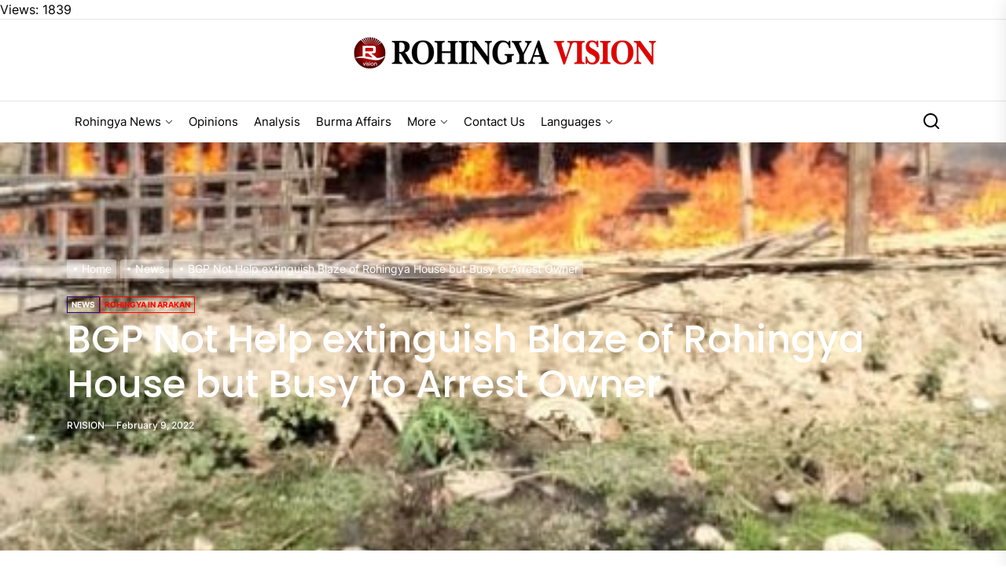

--- FILE ---
content_type: text/html; charset=utf-8
request_url: https://www.google.com/recaptcha/api2/aframe
body_size: 247
content:
<!DOCTYPE HTML><html><head><meta http-equiv="content-type" content="text/html; charset=UTF-8"></head><body><script nonce="qe1EaYaaXqsczaQF6LnUEw">/** Anti-fraud and anti-abuse applications only. See google.com/recaptcha */ try{var clients={'sodar':'https://pagead2.googlesyndication.com/pagead/sodar?'};window.addEventListener("message",function(a){try{if(a.source===window.parent){var b=JSON.parse(a.data);var c=clients[b['id']];if(c){var d=document.createElement('img');d.src=c+b['params']+'&rc='+(localStorage.getItem("rc::a")?sessionStorage.getItem("rc::b"):"");window.document.body.appendChild(d);sessionStorage.setItem("rc::e",parseInt(sessionStorage.getItem("rc::e")||0)+1);localStorage.setItem("rc::h",'1769926899407');}}}catch(b){}});window.parent.postMessage("_grecaptcha_ready", "*");}catch(b){}</script></body></html>

--- FILE ---
content_type: application/javascript
request_url: https://rohingyavision.com/wp-content/themes/newsinsights/assets/lib/custom/js/pagination.js?ver=6.9
body_size: 1848
content:
jQuery(document).ready(function ($) {

    var ajaxurl = newsinsights_pagination.ajax_url;

    function newsinsights_is_on_screen(elem) {

        if ($(elem)[0]) {

            var tmtwindow = jQuery(window);
            var viewport_top = tmtwindow.scrollTop();
            var viewport_height = tmtwindow.height();
            var viewport_bottom = viewport_top + viewport_height;
            var tmtelem = jQuery(elem);
            var top = tmtelem.offset().top;
            var height = tmtelem.height();
            var bottom = top + height;
            return (top >= viewport_top && top < viewport_bottom) ||
                (bottom > viewport_top && bottom <= viewport_bottom) ||
                (height > viewport_height && top <= viewport_top && bottom >= viewport_bottom);
        }
    }

    var n = window.TWP_JS || {};
    var paged = parseInt(newsinsights_pagination.paged) + 1;
    var maxpage = newsinsights_pagination.maxpage;
    var nextLink = newsinsights_pagination.nextLink;
    var loadmore = newsinsights_pagination.loadmore;
    var loading = newsinsights_pagination.loading;
    var nomore = newsinsights_pagination.nomore;
    var pagination_layout = newsinsights_pagination.pagination_layout;
    var permalink_structure = newsinsights_pagination.permalink_structure;

    //Function to load posts
    function newsinsights_load_posts(loadType){
        let btn;

        if('click' === loadType){
            btn = $('.twp-loading-button');
        }else{
            btn = $('.newsinsights-auto-pagination');
        }

        $('.twp-loaded-content').load(nextLink + ' .theme-article-area', function () {
            paged++;
            if (paged < 10) {
                var newlink = nextLink.substring(0, nextLink.length - 2);
            } else {
                var newlink = nextLink.substring(0, nextLink.length - 3);
            }
            if (permalink_structure == '') {
                newlink = newlink.replace('=', '');
                nextLink = newlink + "=" + paged + '/';
            } else {
                nextLink = newlink + paged + '/';
            }
            if (paged > maxpage) {
                btn.addClass('twp-no-posts');
                btn.text(nomore);
            } else {
                btn.text(loadmore);
            }

            $('.twp-loaded-content .theme-article-area').each(function(){
                $(this).addClass(paged + '-twp-article-ajax');
            });

            var lodedContent = $('.twp-loaded-content').html();
            $('.twp-loaded-content').html('');


            $('.content-area .article-wraper').append(lodedContent);

            btn.removeClass('twp-ajax-loading');

            $('.theme-article-area').each(function () {

                if (!$(this).hasClass('theme-article-loaded')) {

                    $(this).addClass(paged + '-twp-article-ajax');
                    $(this).addClass('theme-article-loaded');
                }

            });

            $('.theme-article-area').each(function(){
                $(this).removeClass(paged + '-twp-article-ajax');
            });

            var pageSection = $(".data-bg");
            pageSection.each(function (indx) {

                if ($(this).attr("data-background")) {

                    $(this).css("background-image", "url(" + $(this).data("background") + ")");

                }

            });

        });
    }

    $('.twp-loading-button').click(function () {

        if ((!$('.twp-no-posts').hasClass('twp-no-posts'))) {

            $('.twp-loading-button').text(loading);
            $('.twp-loging-status').addClass('twp-ajax-loading');

            newsinsights_load_posts('click');

        }
    });

    if (pagination_layout == 'auto-load') {
        $(window).scroll(function () {

            if (!$('.newsinsights-auto-pagination').hasClass('twp-ajax-loading') && !$('.newsinsights-auto-pagination').hasClass('twp-no-posts') && maxpage > 1 && newsinsights_is_on_screen('.newsinsights-auto-pagination')) {

                $('.newsinsights-auto-pagination').addClass('twp-ajax-loading');
                $('.newsinsights-auto-pagination').text(loading);

                newsinsights_load_posts('autoload');
            }

        });
    }

    $(window).scroll(function () {

        if (!$('.twp-single-infinity').hasClass('twp-single-loading') && $('.twp-single-infinity').attr('loop-count') <= 3 && newsinsights_is_on_screen('.twp-single-infinity')) {

            $('.twp-single-infinity').addClass('twp-single-loading');
            var loopcount = $('.twp-single-infinity').attr('loop-count');
            var postid = $('.twp-single-infinity').attr('next-post');

            var data = {
                'action': 'newsinsights_single_infinity',
                '_wpnonce': newsinsights_pagination.ajax_nonce,
                'postid': postid,
            };

            $.post(ajaxurl, data, function (response) {

                if (response) {
                    var content = response.data.content.join('');
                    var content = $(content);
                    $('.twp-single-infinity').before(content);
                    var newpostid = response.data.postid['0'];
                    $('.twp-single-infinity').attr('next-post', newpostid);

                    // Single Post content gallery slide
                    $(".after-load-ajax ul.wp-block-gallery.columns-1, .after-load-ajax .wp-block-gallery.columns-1 .blocks-gallery-grid, .after-load-ajax .gallery-columns-1").each(function () {
                        $(this).slick({
                            slidesToShow: 1,
                            slidesToScroll: 1,
                            fade: true,
                            autoplay: false,
                            autoplaySpeed: 8000,
                            infinite: true,
                            nextArrow: '<button type="button" class="slide-btn slide-btn-bg slide-next-icon">'+newsinsights_custom.next_svg+'</button>',
                            prevArrow: '<button type="button" class="slide-btn slide-btn-bg slide-prev-icon">'+newsinsights_custom.prev_svg+'</button>',
                            dots: false,
                        });
                    });

                    // Content Gallery popup Start
                    $('.after-load-ajax .entry-content .gallery, .after-load-ajax .widget .gallery, .after-load-ajax .wp-block-gallery, .after-load-ajax .zoom-gallery').each(function () {
                        $(this).magnificPopup({
                            delegate: 'a',
                            type: 'image',
                            closeOnContentClick: false,
                            closeBtnInside: false,
                            mainClass: 'mfp-with-zoom mfp-img-mobile',
                            image: {
                                verticalFit: true,
                                titleSrc: function (item) {
                                    return item.el.attr('title');
                                }
                            },
                            gallery: {
                                enabled: true
                            },
                            zoom: {
                                enabled: true,
                                duration: 300,
                                opener: function (element) {
                                    return element.find('img');
                                }
                            }
                        });
                    });

                    $('article').each(function () {

                        if ($('body').hasClass('booster-extension') && $(this).hasClass('after-load-ajax') ) {

                            var cid = $(this).attr('id');
                            $(this).addClass( cid );

                            likedislike(cid);
                            booster_extension_post_reaction(cid);

                        }

                        $(this).removeClass('after-load-ajax');

                    });

                }

                $('.twp-single-infinity').removeClass('twp-single-loading');
                loopcount++;
                $('.twp-single-infinity').attr('loop-count', loopcount);

            });

        }

    });

});